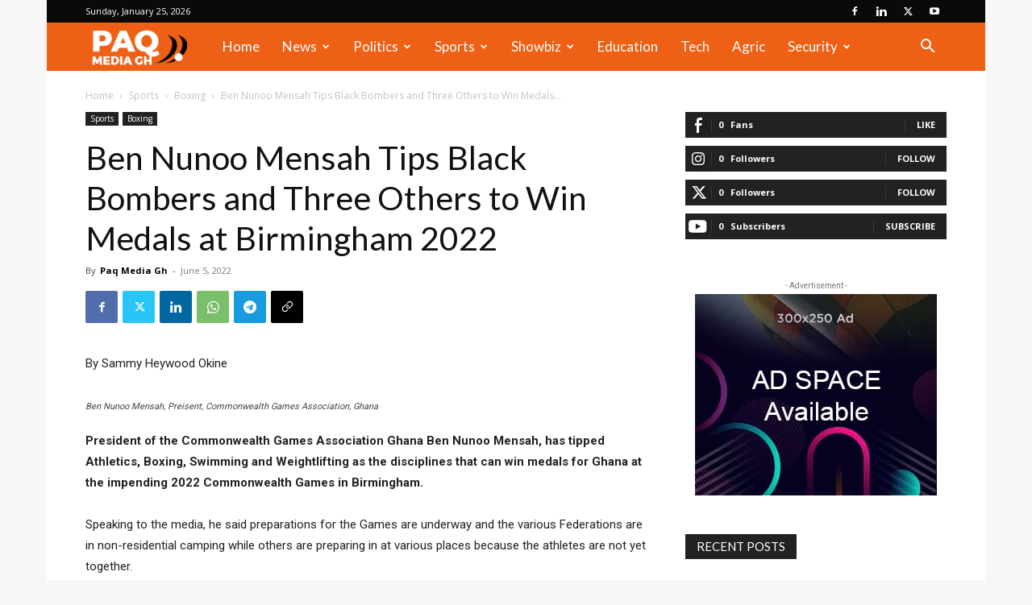

--- FILE ---
content_type: text/html; charset=utf-8
request_url: https://www.google.com/recaptcha/api2/aframe
body_size: 269
content:
<!DOCTYPE HTML><html><head><meta http-equiv="content-type" content="text/html; charset=UTF-8"></head><body><script nonce="RtSXNrJTHDLgCOIsIGxq8w">/** Anti-fraud and anti-abuse applications only. See google.com/recaptcha */ try{var clients={'sodar':'https://pagead2.googlesyndication.com/pagead/sodar?'};window.addEventListener("message",function(a){try{if(a.source===window.parent){var b=JSON.parse(a.data);var c=clients[b['id']];if(c){var d=document.createElement('img');d.src=c+b['params']+'&rc='+(localStorage.getItem("rc::a")?sessionStorage.getItem("rc::b"):"");window.document.body.appendChild(d);sessionStorage.setItem("rc::e",parseInt(sessionStorage.getItem("rc::e")||0)+1);localStorage.setItem("rc::h",'1769309484433');}}}catch(b){}});window.parent.postMessage("_grecaptcha_ready", "*");}catch(b){}</script></body></html>